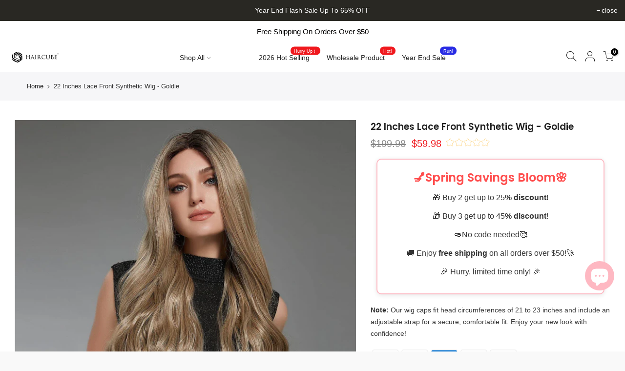

--- FILE ---
content_type: text/html; charset=utf-8
request_url: https://haircube.net/ja/products/long-brown-ombre-lace-front-synthetic-wiggoldie/?view=cl_ppr
body_size: 165
content:
<style>.nt_pre_img,#product-6823783268545 #callBackVariant_ppr.nt_ash-blonde-cool-dark-blonde.nt1_150.nt2_lace-part ul[data-id="0"] .bg_color_ash-blonde-cool-dark-blonde.lazyloaded,#product-6823783268545 #callBackVariant_ppr.nt1_150.nt2_lace-part ul[data-id="0"] .bg_color_ash-blonde-cool-dark-blonde.lazyloaded,#product-6823783268545 #callBackVariant_ppr ul[data-id="0"] .bg_color_ash-blonde-cool-dark-blonde.lazyloaded{ background-image: url(//haircube.net/cdn/shop/products/5_ca98aec1-230a-43ae-8556-25d0447d77c3_180x.jpg?v=1736843633);}
</style>

--- FILE ---
content_type: text/html; charset=utf-8
request_url: https://haircube.net/ja/products/long-brown-ombre-lace-front-synthetic-wiggoldie/?view=js_ppr
body_size: -473
content:
<script type="application/json" id="ModelJson-_ppr">[]</script><script type="application/json" id="NTsettingspr__ppr">{ "related_id":false, "recently_viewed":false, "ProductID":6823783268545, "PrHandle":"long-brown-ombre-lace-front-synthetic-wiggoldie", "cat_handle":null, "scrolltop":null,"ThreeSixty":false,"hashtag":"none", "access_token":"none", "username":"none"}</script>


--- FILE ---
content_type: text/html; charset=utf-8
request_url: https://haircube.net/ja/search?q=&view=full
body_size: 2359
content:
<div class="nt_mini_cart flex column h__100">
	<div class="mini_cart_wrap">
		<form action="/ja/search" method="get" class="search_header mini_search_frm js_frm_search pr" role="search">
			<input type="hidden" name="type" value="product">
			<input type="hidden" name="options[unavailable_products]" value="last">
			<input type="hidden" name="options[prefix]" value="none">
			<div class="row"><div class="frm_search_input pr oh col">
				  <input class="search_header__input js_iput_search" autocomplete="off" type="text" name="q" placeholder="Search for products">
				  <button class="search_header__submit js_btn_search use_jsfull hide_  pe_none" type="submit"><i class="iccl iccl-search"></i></button>
			  </div>
			</div>
          
		  <i class="close_pp pegk pe-7s-close ts__03 cd pa r__0"></i>
		  <div class="ld_bar_search"></div>
		</form>
		<div class="search_header__prs fwsb cd tc">
			<span class="h_suggest">Need some inspiration?</span><span class="h_result dn">Search Result:</span><span class="h_results dn">Search Results:</span>
		</div> 
      <div class="mini_cart_content fixcl-scroll widget">
         <div class="fixcl-scroll-content product_list_widget">
         	<div class="skeleton_wrap skeleton_js row fl_center dn"><div class="col-auto tc">
         		<div class="row mb__10 pb__10">
         			<div class="col-12"><div class="skeleton_img"></div></div>
         			<div class="col-12 mt__10"><div class="skeleton_txt1"></div><div class="skeleton_txt2"></div></div>
         		</div>
         	    </div><div class="col-auto tc">
         		<div class="row mb__10 pb__10">
         			<div class="col-12"><div class="skeleton_img"></div></div>
         			<div class="col-12 mt__10"><div class="skeleton_txt1"></div><div class="skeleton_txt2"></div></div>
         		</div>
         	    </div><div class="col-auto tc">
         		<div class="row mb__10 pb__10">
         			<div class="col-12"><div class="skeleton_img"></div></div>
         			<div class="col-12 mt__10"><div class="skeleton_txt1"></div><div class="skeleton_txt2"></div></div>
         		</div>
         	    </div><div class="col-auto tc">
         		<div class="row mb__10 pb__10">
         			<div class="col-12"><div class="skeleton_img"></div></div>
         			<div class="col-12 mt__10"><div class="skeleton_txt1"></div><div class="skeleton_txt2"></div></div>
         		</div>
         	    </div></div>
         	<div class="js_prs_search row fl_center"><div class="col-auto tc">
						<div class="row mb__10 pb__10">
							<div class="col-12"><div class="img_fix_search"><a class="db pr oh" href="/ja/products/blonde-unicorn-ombre-blonde-brown-long-wig-middle-part-hair-wig-cosplay-natural-heat-resistant-synthetic-wigs-for-women"><img src="data:image/svg+xml,%3Csvg%20viewBox%3D%220%200%201000%201000%22%20xmlns%3D%22http%3A%2F%2Fwww.w3.org%2F2000%2Fsvg%22%3E%3C%2Fsvg%3E" data-src="//haircube.net/cdn/shop/products/lc179-10_{width}x.jpg?v=1736827558" data-widths="[85, 170, 340, 680, 1360]" data-sizes="auto" class="w__100 lazyload lz_op_ef" class="w__100 lz_op_ef lazyload" alt="✨Middle Part Hair Carlifornia Collection Synthetic Wig✨ - HAIRCUBE"></a></div></div>
							<div class="col-12 mt__10">
								 <a class="product-title db" href="/ja/products/blonde-unicorn-ombre-blonde-brown-long-wig-middle-part-hair-wig-cosplay-natural-heat-resistant-synthetic-wigs-for-women">25 Inches Middle Part Hair Carlifornia Collection Synthetic Wig</a>$28.99–$34.99
</div>
						</div>
					</div><div class="col-auto tc">
						<div class="row mb__10 pb__10">
							<div class="col-12"><div class="img_fix_search"><a class="db pr oh" href="/ja/products/15inches-platinum-blonde-bob-with-slateblue-highlights"><img src="data:image/svg+xml,%3Csvg%20viewBox%3D%220%200%201600%201600%22%20xmlns%3D%22http%3A%2F%2Fwww.w3.org%2F2000%2Fsvg%22%3E%3C%2Fsvg%3E" data-src="//haircube.net/cdn/shop/products/2_ced59e9c-dd0d-4b87-916b-c1189e1a95b8_{width}x.jpg?v=1736804105" data-widths="[85, 170, 340, 680, 1360]" data-sizes="auto" class="w__100 lazyload lz_op_ef" class="w__100 lz_op_ef lazyload" alt="（US ONLY）5 Shade Most Natural 23 Inches Soft Curls Synthetic Wig-Bluey"></a></div></div>
							<div class="col-12 mt__10">
								 <a class="product-title db" href="/ja/products/15inches-platinum-blonde-bob-with-slateblue-highlights">（US ONLY）5 Shade Most Natural 23 Inches Soft Curls Synthetic Wig-Bluey</a>$19.99–$34.99
</div>
						</div>
					</div><div class="col-auto tc">
						<div class="row mb__10 pb__10">
							<div class="col-12"><div class="img_fix_search"><a class="db pr oh" href="/ja/products/onenonly-short-bobo-wig-ombre-brown-blonde-gray-synthetic-wigs-with-bangs-cosplay-natural-daily-hair-for-women-heat-resistant"><img src="data:image/svg+xml,%3Csvg%20viewBox%3D%220%200%201600%201600%22%20xmlns%3D%22http%3A%2F%2Fwww.w3.org%2F2000%2Fsvg%22%3E%3C%2Fsvg%3E" data-src="//haircube.net/cdn/shop/products/1_7604165d-c48b-4667-b37e-9a9f9b1e1002_{width}x.jpg?v=1739841746" data-widths="[85, 170, 340, 680, 1360]" data-sizes="auto" class="w__100 lazyload lz_op_ef" class="w__100 lz_op_ef lazyload" alt="16 Styles Synthetic Wigs - Bobo Collection(all with skin like top)"></a></div></div>
							<div class="col-12 mt__10">
								 <a class="product-title db" href="/ja/products/onenonly-short-bobo-wig-ombre-brown-blonde-gray-synthetic-wigs-with-bangs-cosplay-natural-daily-hair-for-women-heat-resistant">16 Styles Synthetic Wigs - Bobo Collection(all with skin like top)</a><del>$79.98</del> <ins>$31.99</ins><span class="onsale nt_label">-61%</span></div>
						</div>
					</div><div class="col-auto tc">
						<div class="row mb__10 pb__10">
							<div class="col-12"><div class="img_fix_search"><a class="db pr oh" href="/ja/products/15-inches-layered-cut-synthetic-wig-with-bangs"><img src="data:image/svg+xml,%3Csvg%20viewBox%3D%220%200%201944%201945%22%20xmlns%3D%22http%3A%2F%2Fwww.w3.org%2F2000%2Fsvg%22%3E%3C%2Fsvg%3E" data-src="//haircube.net/cdn/shop/files/1_0d8497e6-a987-46e5-bb8a-075b5f6214a0_{width}x.jpg?v=1739792665" data-widths="[85, 170, 340, 680, 1360]" data-sizes="auto" class="w__100 lazyload lz_op_ef" class="w__100 lz_op_ef lazyload" alt="Sleek Layered Cut Synthetic Wig With Bangs"></a></div></div>
							<div class="col-12 mt__10">
								 <a class="product-title db" href="/ja/products/15-inches-layered-cut-synthetic-wig-with-bangs">Sleek Layered Cut Synthetic Wig With Bangs</a><del>$79.99</del> <ins>$29.99</ins><span class="onsale nt_label">-63%</span></div>
						</div>
					</div><div class="col-auto tc">
						<div class="row mb__10 pb__10">
							<div class="col-12"><div class="img_fix_search"><a class="db pr oh" href="/ja/products/esin-dark-brown-wig-party-daily-natural-wave-wigs-for-women-side-part-synthetic-hair-with-bangs-free-hairnet"><img src="data:image/svg+xml,%3Csvg%20viewBox%3D%220%200%201000%201000%22%20xmlns%3D%22http%3A%2F%2Fwww.w3.org%2F2000%2Fsvg%22%3E%3C%2Fsvg%3E" data-src="//haircube.net/cdn/shop/products/3_ceedcec2-ac45-404d-9919-6fb5fcfe1db7_{width}x.jpg?v=1736802597" data-widths="[85, 170, 340, 680, 1360]" data-sizes="auto" class="w__100 lazyload lz_op_ef" class="w__100 lz_op_ef lazyload" alt="color_Chestnut brown"></a></div></div>
							<div class="col-12 mt__10">
								 <a class="product-title db" href="/ja/products/esin-dark-brown-wig-party-daily-natural-wave-wigs-for-women-side-part-synthetic-hair-with-bangs-free-hairnet">5 Shades Layered Cut Collection Synthetic Wig - Raina</a><del>$89.99</del> <ins>$29.99</ins><span class="onsale nt_label">-67%</span></div>
						</div>
					</div><div class="col-auto tc">
						<div class="row mb__10 pb__10">
							<div class="col-12"><div class="img_fix_search"><a class="db pr oh" href="/ja/products/26-cute-wavy-dark-brown-hairwith-skin-like-top"><img src="data:image/svg+xml,%3Csvg%20viewBox%3D%220%200%201000%201000%22%20xmlns%3D%22http%3A%2F%2Fwww.w3.org%2F2000%2Fsvg%22%3E%3C%2Fsvg%3E" data-src="//haircube.net/cdn/shop/products/20210726181018_{width}x.jpg?v=1736808123" data-widths="[85, 170, 340, 680, 1360]" data-sizes="auto" class="w__100 lazyload lz_op_ef" class="w__100 lz_op_ef lazyload" alt="color_Golden wheat with Creamy blonde at the end"></a></div></div>
							<div class="col-12 mt__10">
								 <a class="product-title db" href="/ja/products/26-cute-wavy-dark-brown-hairwith-skin-like-top">3 Shades 23 Inches Cute wavy Synthetic Wig(with skin like top)</a><del>$51.95</del> <ins>$31.99</ins><span class="onsale nt_label">-39%</span></div>
						</div>
					</div><div class="col-auto tc">
						<div class="row mb__10 pb__10">
							<div class="col-12"><div class="img_fix_search"><a class="db pr oh" href="/ja/products/haircube-human-hair-toppers-for-women-100-remy-human-hair-topper-with-bangs"><img src="data:image/svg+xml,%3Csvg%20viewBox%3D%220%200%201500%201500%22%20xmlns%3D%22http%3A%2F%2Fwww.w3.org%2F2000%2Fsvg%22%3E%3C%2Fsvg%3E" data-src="//haircube.net/cdn/shop/files/71TTEAna2gL._SL1500_{width}x.jpg?v=1736786057" data-widths="[85, 170, 340, 680, 1360]" data-sizes="auto" class="w__100 lazyload lz_op_ef" class="w__100 lz_op_ef lazyload" alt="HAIRCUBE 8 Colors 14 Inches 4*5.5 100% Remy Human Hair Topper With Bangs"></a></div></div>
							<div class="col-12 mt__10">
								 <a class="product-title db" href="/ja/products/haircube-human-hair-toppers-for-women-100-remy-human-hair-topper-with-bangs">HAIRCUBE 8 Colors 14 Inches 4*5.5 100% Remy Human Hair Topper With Bangs</a><del>$89.99</del> <ins>$79.96</ins><span class="onsale nt_label">-12%</span></div>
						</div>
					</div><div class="col-auto tc">
						<div class="row mb__10 pb__10">
							<div class="col-12"><div class="img_fix_search"><a class="db pr oh" href="/ja/products/21-inches-long-locks-hair-with-bangs%F0%9F%8E%97devany"><img src="data:image/svg+xml,%3Csvg%20viewBox%3D%220%200%201000%201000%22%20xmlns%3D%22http%3A%2F%2Fwww.w3.org%2F2000%2Fsvg%22%3E%3C%2Fsvg%3E" data-src="//haircube.net/cdn/shop/products/001_{width}x.jpg?v=1736802987" data-widths="[85, 170, 340, 680, 1360]" data-sizes="auto" class="w__100 lazyload lz_op_ef" class="w__100 lz_op_ef lazyload" alt="Color_Dark Brown"></a></div></div>
							<div class="col-12 mt__10">
								 <a class="product-title db" href="/ja/products/21-inches-long-locks-hair-with-bangs%F0%9F%8E%97devany">5 Shades 21 Inches Long Locks Hair With Bangs-Devany</a><del>$99.98</del> <ins>$29.99</ins><span class="onsale nt_label">-71%</span></div>
						</div>
					</div><div class="col-auto tc">
						<div class="row mb__10 pb__10">
							<div class="col-12"><div class="img_fix_search"><a class="db pr oh" href="/ja/products/haircube-12-inch-bob-wigs-for-women-girls-short-curly-synthetic-wig-with-bangs-lovely-pink"><img src="data:image/svg+xml,%3Csvg%20viewBox%3D%220%200%20625%20625%22%20xmlns%3D%22http%3A%2F%2Fwww.w3.org%2F2000%2Fsvg%22%3E%3C%2Fsvg%3E" data-src="//haircube.net/cdn/shop/products/241526186_172292818351153_10361831558099488_n_{width}x.jpg?v=1736869694" data-widths="[85, 170, 340, 680, 1360]" data-sizes="auto" class="w__100 lazyload lz_op_ef" class="w__100 lz_op_ef lazyload" alt="Pinky Short Bob Synthetic Wig 🎗 Molly - HAIRCUBE"></a></div></div>
							<div class="col-12 mt__10">
								 <a class="product-title db" href="/ja/products/haircube-12-inch-bob-wigs-for-women-girls-short-curly-synthetic-wig-with-bangs-lovely-pink">15 Inches Pinky Short Bob Synthetic Wig - Molly</a><del>$89.98</del> <ins>$29.99</ins><span class="onsale nt_label">-67%</span></div>
						</div>
					</div><div class="col-auto tc">
						<div class="row mb__10 pb__10">
							<div class="col-12"><div class="img_fix_search"><a class="db pr oh" href="/ja/products/24-inches-100-remy-human-lace-part-wig-jolie"><img src="data:image/svg+xml,%3Csvg%20viewBox%3D%220%200%202000%202000%22%20xmlns%3D%22http%3A%2F%2Fwww.w3.org%2F2000%2Fsvg%22%3E%3C%2Fsvg%3E" data-src="//haircube.net/cdn/shop/files/IMG_3227_20240326-135457_{width}x.jpg?v=1736831785" data-widths="[85, 170, 340, 680, 1360]" data-sizes="auto" class="w__100 lazyload lz_op_ef" class="w__100 lz_op_ef lazyload" alt="24 Inches 100% Remy Human Lace part Wig-Jolie"></a></div></div>
							<div class="col-12 mt__10">
								 <a class="product-title db" href="/ja/products/24-inches-100-remy-human-lace-part-wig-jolie">24 Inches 100% Remy Human Lace part Wig-Jolie</a><del>$849.84</del> <ins>$469.69</ins><span class="onsale nt_label">-45%</span></div>
						</div>
					</div><div class="col-auto tc">
						<div class="row mb__10 pb__10">
							<div class="col-12"><div class="img_fix_search"><a class="db pr oh" href="/ja/products/c6-16-inches-straight-short-wig-with-bangs"><img src="data:image/svg+xml,%3Csvg%20viewBox%3D%220%200%201000%201000%22%20xmlns%3D%22http%3A%2F%2Fwww.w3.org%2F2000%2Fsvg%22%3E%3C%2Fsvg%3E" data-src="//haircube.net/cdn/shop/products/H56a5a4be30fd495bb1af1fd585395567J_21342e23-53ce-466d-b7df-99dc69ae39de_{width}x.jpg?v=1741183701" data-widths="[85, 170, 340, 680, 1360]" data-sizes="auto" class="w__100 lazyload lz_op_ef" class="w__100 lz_op_ef lazyload" alt="14 Styles Synthetic Wigs 🎗 Bobo Collection(all with skin like top) - HAIRCUBE"></a></div></div>
							<div class="col-12 mt__10">
								 <a class="product-title db" href="/ja/products/c6-16-inches-straight-short-wig-with-bangs">15 inches Classic Straight Bob Wig With Bangs</a><del>$79.98</del> <ins>$29.99</ins><span class="onsale nt_label">-63%</span></div>
						</div>
					</div><div class="col-auto tc">
						<div class="row mb__10 pb__10">
							<div class="col-12"><div class="img_fix_search"><a class="db pr oh" href="/ja/products/la-sylphide-halloween-cosplay-party-wig-long-body-wave-orange-synthetic-hair-wigs-with-bangs-for-woman-cute-wigs-heat-resistant"><img src="data:image/svg+xml,%3Csvg%20viewBox%3D%220%200%201000%201000%22%20xmlns%3D%22http%3A%2F%2Fwww.w3.org%2F2000%2Fsvg%22%3E%3C%2Fsvg%3E" data-src="//haircube.net/cdn/shop/products/lc6056_901a6dd3-e79e-449d-99d7-ec3cc53235dd_{width}x.jpg?v=1736848310" data-widths="[85, 170, 340, 680, 1360]" data-sizes="auto" class="w__100 lazyload lz_op_ef" class="w__100 lz_op_ef lazyload" alt="17  Inches Ginger Red Bouncy Curls 🎗 Poppy - HAIRCUBE"></a></div></div>
							<div class="col-12 mt__10">
								 <a class="product-title db" href="/ja/products/la-sylphide-halloween-cosplay-party-wig-long-body-wave-orange-synthetic-hair-wigs-with-bangs-for-woman-cute-wigs-heat-resistant">20 Inches Ginger Red Bouncy Curls Synthetic- Poppy</a><del>$99.98</del> <ins>$29.99</ins><span class="onsale nt_label">-71%</span></div>
						</div>
					</div><div class="col-auto tc">
						<div class="row mb__10 pb__10">
							<div class="col-12"><div class="img_fix_search"><a class="db pr oh" href="/ja/products/3-shades-16-inches-curly-bob-with-bangs-synthetic-wig-frankie-6"><img src="data:image/svg+xml,%3Csvg%20viewBox%3D%220%200%202000%202000%22%20xmlns%3D%22http%3A%2F%2Fwww.w3.org%2F2000%2Fsvg%22%3E%3C%2Fsvg%3E" data-src="//haircube.net/cdn/shop/products/1_8d2ed29a-3a44-43fc-aa54-537be1c8e358_{width}x.jpg?v=1736869681" data-widths="[85, 170, 340, 680, 1360]" data-sizes="auto" class="w__100 lazyload lz_op_ef" class="w__100 lz_op_ef lazyload" alt="color_Natural Brown"></a></div></div>
							<div class="col-12 mt__10">
								 <a class="product-title db" href="/ja/products/3-shades-16-inches-curly-bob-with-bangs-synthetic-wig-frankie-6">16 Inches Curly Synthetic Wig - Eden</a><del>$125.98</del> <ins>$31.99</ins><span class="onsale nt_label">-75%</span></div>
						</div>
					</div><div class="col-auto tc">
						<div class="row mb__10 pb__10">
							<div class="col-12"><div class="img_fix_search"><a class="db pr oh" href="/ja/products/24-light-sandy-blonde-layered-soft-curl-synthetic-wig"><img src="data:image/svg+xml,%3Csvg%20viewBox%3D%220%200%201000%201000%22%20xmlns%3D%22http%3A%2F%2Fwww.w3.org%2F2000%2Fsvg%22%3E%3C%2Fsvg%3E" data-src="//haircube.net/cdn/shop/products/1_fbf3a229-41be-4e1d-b36b-a08abfd42204_{width}x.jpg?v=1736827814" data-widths="[85, 170, 340, 680, 1360]" data-sizes="auto" class="w__100 lazyload lz_op_ef" class="w__100 lz_op_ef lazyload" alt="24 Inches Straight Long Silky Synthetic Wig With Bangs - HAIRCUBE"></a></div></div>
							<div class="col-12 mt__10">
								 <a class="product-title db" href="/ja/products/24-light-sandy-blonde-layered-soft-curl-synthetic-wig">24 Inches Straight Long Silky Synthetic Wig With Bangs</a><del>$99.98</del> <ins>$34.99</ins><span class="onsale nt_label">-66%</span></div>
						</div>
					</div><div class="col-auto tc">
						<div class="row mb__10 pb__10">
							<div class="col-12"><div class="img_fix_search"><a class="db pr oh" href="/ja/products/19-inches-curly-shoulder-length-synthetic-wig-alexa"><img src="data:image/svg+xml,%3Csvg%20viewBox%3D%220%200%201887%201887%22%20xmlns%3D%22http%3A%2F%2Fwww.w3.org%2F2000%2Fsvg%22%3E%3C%2Fsvg%3E" data-src="//haircube.net/cdn/shop/products/4_f87d2e23-a37a-492d-845b-3eaa9d05c59b_{width}x.jpg?v=1736755465" data-widths="[85, 170, 340, 680, 1360]" data-sizes="auto" class="w__100 lazyload lz_op_ef" class="w__100 lz_op_ef lazyload" alt="2 Shades 19 Inches Curly Shoulder Length Synthetic Wig - Alexa"></a></div></div>
							<div class="col-12 mt__10">
								 <a class="product-title db" href="/ja/products/19-inches-curly-shoulder-length-synthetic-wig-alexa">2 Shades 19 Inches Curly Shoulder Length Synthetic Wig - Alexa</a><del>$79.99</del> <ins>$29.99</ins><span class="onsale nt_label">-63%</span></div>
						</div>
					</div><div class="col-auto tc">
						<div class="row mb__10 pb__10">
							<div class="col-12"><div class="img_fix_search"><a class="db pr oh" href="/ja/products/haircube-long-curly-wigs-ombre-wigs-middle-parting-none-lace-wigs-for-women"><img src="data:image/svg+xml,%3Csvg%20viewBox%3D%220%200%201000%201000%22%20xmlns%3D%22http%3A%2F%2Fwww.w3.org%2F2000%2Fsvg%22%3E%3C%2Fsvg%3E" data-src="//haircube.net/cdn/shop/products/E07A9791_{width}x.jpg?v=1736840631" data-widths="[85, 170, 340, 680, 1360]" data-sizes="auto" class="w__100 lazyload lz_op_ef" class="w__100 lz_op_ef lazyload" alt="Long Curly Middle Parting Synthetic Wig 🎗 Frida - HAIRCUBE"></a></div></div>
							<div class="col-12 mt__10">
								 <a class="product-title db" href="/ja/products/haircube-long-curly-wigs-ombre-wigs-middle-parting-none-lace-wigs-for-women">21 Inches Natural Body Waves Synthetic Wig - Frida</a><del>$99.98</del> <ins>$29.99</ins><span class="onsale nt_label">-71%</span></div>
						</div>
					</div><a href="/ja/collections/hot-products" class="btn fwsb detail_link col-12">View All <i class="las la-arrow-right fs__18"></i></a></div>
         </div>
      </div>
	</div>
</div>